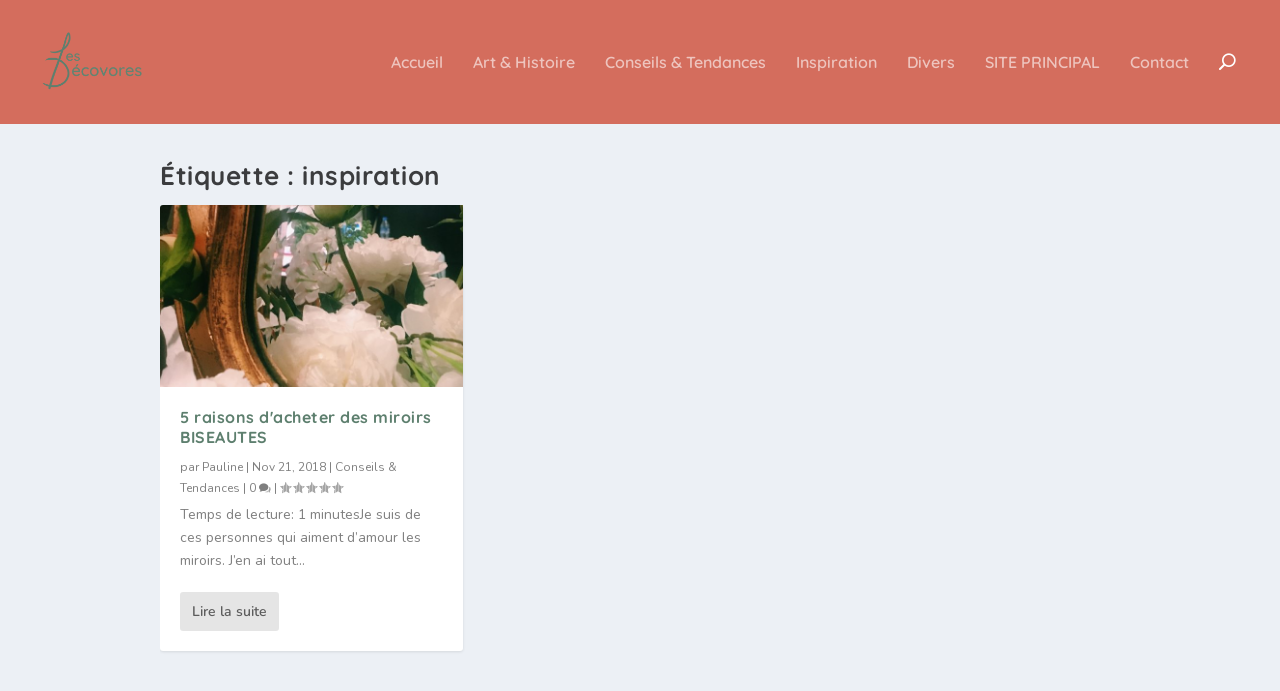

--- FILE ---
content_type: text/css
request_url: https://blog.lesdecovores.be/wp-content/themes/ExtraChild/style.css?ver=4.19.4
body_size: 60
content:
/*
Theme Name: ExtraChild
Description: Thème enfant blog ExtraChild
Author: Pauline - Les Décovores
Author URI: https://www.lesdecovores.be
Template: Extra
Version: 0.1.0
*/